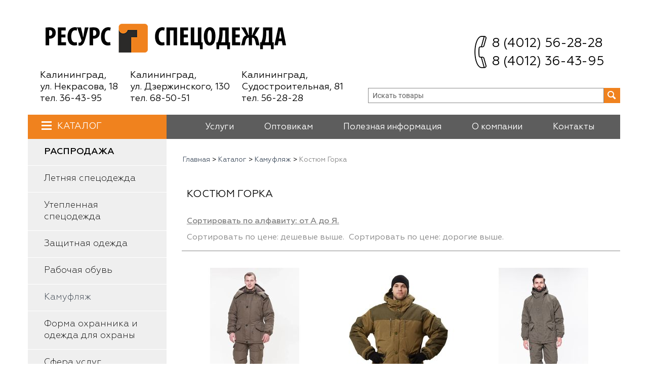

--- FILE ---
content_type: text/html; charset=utf-8
request_url: https://resurs39.ru/katalog-ru/kamuflyazh/kostyum-gorka/
body_size: 13863
content:

<!DOCTYPE html>
<html 
 lang="ru" dir="ltr">
<head>
<title>Костюм Горка 3 4 Барс купить в Калининграде</title>

<base href="https://resurs39.ru/" />
<meta http-equiv="Content-Type" content="text/html; charset=utf-8" data-ca-mode="" />
<meta name="viewport" content="initial-scale=1.0, width=device-width" />
<meta name="description" content="Купить костюм «Горка» в Калининграде на сайте и в магазинах Ресурс-Спецодежда по низкой цене. В продаже костюмы Горка 3, 4, форма «Горка Барс», на флисе и другие модели оптом и в розницу." />

<meta name="keywords" content="" />
<meta name="format-detection" content="telephone=no">

    <link rel="canonical" href="https://resurs39.ru/katalog-ru/kamuflyazh/kostyum-gorka/" />




<link href="//netdna.bootstrapcdn.com/font-awesome/3.2.1/css/font-awesome.css" rel="stylesheet">





    <link href="https://resurs39.ru/images/logos/1/%D0%98%D0%BA%D0%BE%D0%BD%D0%BA%D0%B0.ico" rel="shortcut icon" type="image/x-icon" />


<link type="text/css" rel="stylesheet" href="https://resurs39.ru/var/cache/misc/assets/design/themes/responsive/css/standalone.6a728937231533d9389025c586bb1fa11764618258.css" />


<script type="text/javascript" data-no-defer>
(function(i,s,o,g,r,a,m){
    i['GoogleAnalyticsObject']=r;
    i[r]=i[r]||function(){(i[r].q=i[r].q||[]).push(arguments)},i[r].l=1*new Date();
    a=s.createElement(o), m=s.getElementsByTagName(o)[0];
    a.async=1;
    a.src=g;
    m.parentNode.insertBefore(a,m)
})(window,document,'script','//www.google-analytics.com/analytics.js','ga');
ga('create', 'UA-151994557-1', 'auto');
ga('send', 'pageview', '/katalog-ru/kamuflyazh/kostyum-gorka/');
</script>


</head>

<body>
    
        
        <div class="ty-tygh   bp-tygh-container" id="tygh_container">

        <div id="ajax_overlay" class="ty-ajax-overlay"></div>
<div id="ajax_loading_box" class="ty-ajax-loading-box"></div>

        <div class="cm-notification-container notification-container">
</div>

        <div class="ty-helper-container bp-tygh-main-container--padding" id="tygh_main_container">
            
                 
                <section class="tgh-tp-panel clearfix">
    <div class="container-fluid  def-top_panel">
                                        
            <div class="row-fluid">                        <div class="span9  logo-cont" >
                                    <div class="top-logo ty-float-left">
        <div class="ty-wysiwyg-content"  data-ca-live-editor-object-id="0" data-ca-live-editor-object-type=""><div class="ty-logo-container">
    
            <a href="/" title="">
        <img class="ty-pict  ty-logo-container__image   cm-image" id="det_img" src="/images/companies/1/media/images/01-logo.png?1565690369912"  alt="" title=""></a>
    </div></div>
            </div>
                            </div>
                                                
                                    <div class="span7  callback-cont" >
                                    <div class="callback hidden-phone ty-float-right">
        <div class="ty-wysiwyg-content"  data-ca-live-editor-object-id="0" data-ca-live-editor-object-type=""><div class="cr-cont">
<span></span>
<div class="cr-link">
<a href="tel:8 (4012) 56-28-28">8 (4012) 56-28-28</a>
</div>
<div class="cr-link">
<a href="tel:8 (4012) 56-28-28">8 (4012) 36-43-95</a>
</div>
</div></div>
            </div>
                            </div>
        </div>    
</div>
</section>

<header class="tgh-hdr clearfix">
    <div class="container-fluid  def-header">
                                        
            <div class="row-fluid">                        <div class="span9  adress-cont" >
                                    <div class="hidden-phone ">
        <div class="magazines">
   <div class="adress-info">
   <a class="cm-sl-map-view-location ty-btn__tertiary"
    href="https://resurs39.ru/index.php?dispatch=store_locator.search "> 
     <p class="hd-city">Калининград,</p>
    <p class="hd-adress">ул. Некрасова, 18</p>
    <p class="hd-phn">тел. 36-43-95</p></a>
    
    </div>
   <div class="adress-info">
   <a class="cm-sl-map-view-location ty-btn__tertiary"
    href="https://resurs39.ru/index.php?dispatch=store_locator.search "> 
     <p class="hd-city">Калининград,</p>
    <p class="hd-adress">ул. Дзержинского, 130</p>
    <p class="hd-phn">тел. 68-50-51</p></a>
    
    </div>
   <div class="adress-info">
   <a class="cm-sl-map-view-location ty-btn__tertiary"
    href="https://resurs39.ru/index.php?dispatch=store_locator.search "> 
     <p class="hd-city">Калининград,</p>
    <p class="hd-adress">Судостроительная, 81</p>
    <p class="hd-phn">тел. 56-28-28</p></a>
    
    </div>
</div>
            </div>
                            </div>
                                                
                                    <div class="span7  search-input-cont" >
                                    <div class="top-search ">
        <div class="ty-search-block">
    <form action="https://resurs39.ru/" name="search_form" method="get">
        <input type="hidden" name="subcats" value="Y" />
        <input type="hidden" name="pcode_from_q" value="Y" />
        <input type="hidden" name="pshort" value="Y" />
        <input type="hidden" name="pfull" value="Y" />
        <input type="hidden" name="pname" value="Y" />
        <input type="hidden" name="pkeywords" value="Y" />
        <input type="hidden" name="search_performed" value="Y" />

        


        <input type="text" name="q" value="" id="search_input" title="Искать товары" class="ty-search-block__input cm-hint" /><button title="Найти" class="ty-search-magnifier" type="submit"><i class="ty-icon-search"></i></button>
<input type="hidden" name="dispatch" value="products.search" />
        
    <input type="hidden" name="security_hash" class="cm-no-hide-input" value="c9c886d4d92985baac8abf5bdc0b5f1a" /></form>
</div>


            </div>
                            </div>
        </div>                                        
            <div class="row-fluid">                        <div class="span4  catalog-menu-container" >
                                    <div class="ty-wysiwyg-content"  data-ca-live-editor-object-id="0" data-ca-live-editor-object-type=""><div class="anch-cat-cont">
<a href="index.php?dispatch=categories.view&category_id=38">
<div class="brgr">
<span></span>
<span></span>
<span></span>
</div>Каталог</a></div></div>
                            </div>
                                                
                                    <div class="span12  tp-mn-grd" >
                                    <ul class="ty-menu__items cm-responsive-menu">
        
            <li class="ty-menu__item ty-menu__menu-btn visible-phone">
                <a class="ty-menu__item-link">
                    <i class="ty-icon-short-list"></i>
                    <span>Меню</span>
                </a>
            </li>

                                            
                        <li class="ty-menu__item ty-menu__item-nodrop">
                                        <a  href="https://resurs39.ru/uslugi-ru/" class="ty-menu__item-link" >
                        Услуги
                    </a>
                            </li>
                                            
                        <li class="ty-menu__item ty-menu__item-nodrop">
                                        <a  href="https://resurs39.ru/optovikam-ru/" class="ty-menu__item-link" >
                        Оптовикам
                    </a>
                            </li>
                                            
                        <li class="ty-menu__item ty-menu__item-nodrop">
                                        <a  href="https://resurs39.ru/poleznaya-informaciya-ru/" class="ty-menu__item-link" >
                        Полезная информация
                    </a>
                            </li>
                                            
                        <li class="ty-menu__item ty-menu__item-nodrop">
                                        <a  href="https://resurs39.ru/o-kompanii-ru/" class="ty-menu__item-link" >
                        О компании
                    </a>
                            </li>
                                            
                        <li class="ty-menu__item ty-menu__item-nodrop">
                                        <a  href="https://resurs39.ru/index.php?dispatch=pickup.view" class="ty-menu__item-link" >
                        Контакты
                    </a>
                            </li>
        
        

    </ul>
                            </div>
        </div>    
</div>
</header>

<main class="tgh-content clearfix">
    <div class="container-fluid  content-grid">
                                        
                                        
            <div class="row-fluid">                        <div class="span4  side-grid" >
                                    <div class="row-fluid">                        <div class="span16  main_p-cat-cont" >
                                    <ul id="text_links_357" class="ty-text-links">
                            <li class="ty-text-links__item ty-level-0 bold">
                    <a class="ty-text-links__a" href="https://resurs39.ru/rasprodazha/">Распродажа</a> 
                                    </li>
                            <li class="ty-text-links__item ty-level-0 ty-text-links__active cat">
                    <a class="ty-text-links__a" href="https://resurs39.ru/katalog-ru/">Каталог</a> 
                                            


        <ul  class="ty-text-links">
                            <li class="ty-text-links__item ty-level-1">
                    <a class="ty-text-links__a" href="https://resurs39.ru/katalog-ru/letnyaya-specodezhda/">Летняя спецодежда</a> 
                                            


        <ul  class="ty-text-links">
                            <li class="ty-text-links__item ty-level-2">
                    <a class="ty-text-links__a" href="https://resurs39.ru/katalog-ru/letnyaya-specodezhda/bryuki-kombinezony-i-polukombinezony/">Брюки, комбинезоны и полукомбинезоны</a> 
                                    </li>
                            <li class="ty-text-links__item ty-level-2">
                    <a class="ty-text-links__a" href="https://resurs39.ru/katalog-ru/letnyaya-specodezhda/kostyumy/">Костюмы</a> 
                                    </li>
                            <li class="ty-text-links__item ty-level-2">
                    <a class="ty-text-links__a" href="https://resurs39.ru/katalog-ru/letnyaya-specodezhda/kurtki/">Куртки и жилеты</a> 
                                    </li>
                            <li class="ty-text-links__item ty-level-2">
                    <a class="ty-text-links__a" href="https://resurs39.ru/katalog-ru/letnyaya-specodezhda/halaty/">Халаты</a> 
                                    </li>
                    </ul>

    
                                    </li>
                            <li class="ty-text-links__item ty-level-1">
                    <a class="ty-text-links__a" href="https://resurs39.ru/katalog-ru/uteplennaya-specodezhda/">Утепленная спецодежда</a> 
                                            


        <ul  class="ty-text-links">
                            <li class="ty-text-links__item ty-level-2">
                    <a class="ty-text-links__a" href="https://resurs39.ru/katalog-ru/uteplennaya-specodezhda/bryuki-i-polukombinezony/">Брюки и полукомбинезоны зимние</a> 
                                    </li>
                            <li class="ty-text-links__item ty-level-2">
                    <a class="ty-text-links__a" href="https://resurs39.ru/katalog-ru/uteplennaya-specodezhda/kostyumy/">Костюмы зимние</a> 
                                    </li>
                            <li class="ty-text-links__item ty-level-2">
                    <a class="ty-text-links__a" href="https://resurs39.ru/katalog-ru/uteplennaya-specodezhda/kurtki-i-zhilety/">Куртки и жилеты зимние</a> 
                                    </li>
                    </ul>

    
                                    </li>
                            <li class="ty-text-links__item ty-level-1">
                    <a class="ty-text-links__a" href="https://resurs39.ru/katalog-ru/zaschitnaya-odezhda/">Защитная одежда</a> 
                                            


        <ul  class="ty-text-links">
                            <li class="ty-text-links__item ty-level-2">
                    <a class="ty-text-links__a" href="https://resurs39.ru/katalog-ru/zaschitnaya-odezhda/vlagozaschitnaya/">Влагозащитная одежда</a> 
                                    </li>
                            <li class="ty-text-links__item ty-level-2">
                    <a class="ty-text-links__a" href="https://resurs39.ru/katalog-ru/zaschitnaya-odezhda/svarochnaya/">Сварочная одежда</a> 
                                    </li>
                            <li class="ty-text-links__item ty-level-2">
                    <a class="ty-text-links__a" href="https://resurs39.ru/katalog-ru/zaschitnaya-odezhda/signalnaya/">Сигнальная одежда</a> 
                                    </li>
                            <li class="ty-text-links__item ty-level-2">
                    <a class="ty-text-links__a" href="https://resurs39.ru/katalog-ru/zaschitnaya-odezhda/odnorazovaya/">Одноразовая одежда</a> 
                                    </li>
                    </ul>

    
                                    </li>
                            <li class="ty-text-links__item ty-level-1">
                    <a class="ty-text-links__a" href="https://resurs39.ru/katalog-ru/obuv/">Рабочая обувь</a> 
                                            


        <ul  class="ty-text-links">
                            <li class="ty-text-links__item ty-level-2">
                    <a class="ty-text-links__a" href="https://resurs39.ru/katalog-ru/obuv/letnyaya/">Летняя рабочая обувь</a> 
                                    </li>
                            <li class="ty-text-links__item ty-level-2">
                    <a class="ty-text-links__a" href="https://resurs39.ru/katalog-ru/obuv/zimnyaya/">Зимняя рабочая обувь</a> 
                                    </li>
                            <li class="ty-text-links__item ty-level-2">
                    <a class="ty-text-links__a" href="https://resurs39.ru/katalog-ru/obuv/bercy/">Берцы</a> 
                                    </li>
                            <li class="ty-text-links__item ty-level-2">
                    <a class="ty-text-links__a" href="https://resurs39.ru/katalog-ru/obuv/rezinovaya-i-eva/">Резиновая и ЭВА обувь</a> 
                                    </li>
                            <li class="ty-text-links__item ty-level-2">
                    <a class="ty-text-links__a" href="https://resurs39.ru/katalog-ru/obuv/medicinskaya/">Медицинская обувь</a> 
                                    </li>
                            <li class="ty-text-links__item ty-level-2">
                    <a class="ty-text-links__a" href="https://resurs39.ru/katalog-ru/obuv/aksessuary/">Аксессуары</a> 
                                    </li>
                    </ul>

    
                                    </li>
                            <li class="ty-text-links__item ty-level-1 ty-text-links__active">
                    <a class="ty-text-links__a" href="https://resurs39.ru/katalog-ru/kamuflyazh/">Камуфляж</a> 
                                            


        <ul  class="ty-text-links">
                            <li class="ty-text-links__item ty-level-2">
                    <a class="ty-text-links__a" href="https://resurs39.ru/katalog-ru/kamuflyazh/letnyaya-odezhda/">Летний камуфляж</a> 
                                    </li>
                            <li class="ty-text-links__item ty-level-2">
                    <a class="ty-text-links__a" href="https://resurs39.ru/katalog-ru/kamuflyazh/demisezonnaya-i-zimnyaya-odezhda/">Демисезонный и зимний камуфляж</a> 
                                    </li>
                            <li class="ty-text-links__item ty-level-2 ty-text-links__active">
                    <a class="ty-text-links__a" href="https://resurs39.ru/katalog-ru/kamuflyazh/kostyum-gorka/">Костюм Горка</a> 
                                    </li>
                            <li class="ty-text-links__item ty-level-2">
                    <a class="ty-text-links__a" href="https://resurs39.ru/katalog-ru/kamuflyazh/termobele/">Термобелье</a> 
                                    </li>
                    </ul>

    
                                    </li>
                            <li class="ty-text-links__item ty-level-1">
                    <a class="ty-text-links__a" href="https://resurs39.ru/katalog-ru/forma-ohrannika-i-odezhda-dlya-ohrany/">Форма охранника и одежда для охраны</a> 
                                    </li>
                            <li class="ty-text-links__item ty-level-1">
                    <a class="ty-text-links__a" href="https://resurs39.ru/katalog-ru/sfera-uslug/">Сфера услуг</a> 
                                    </li>
                            <li class="ty-text-links__item ty-level-1">
                    <a class="ty-text-links__a" href="https://resurs39.ru/katalog-ru/siz/">СИЗ</a> 
                                            


        <ul  class="ty-text-links">
                            <li class="ty-text-links__item ty-level-2">
                    <a class="ty-text-links__a" href="https://resurs39.ru/katalog-ru/siz/zaschita-golovy-i-lica/">Защита головы и лица</a> 
                                    </li>
                            <li class="ty-text-links__item ty-level-2">
                    <a class="ty-text-links__a" href="https://resurs39.ru/katalog-ru/siz/zaschita-organov-dyhaniya/">Защита органов дыхания</a> 
                                    </li>
                            <li class="ty-text-links__item ty-level-2">
                    <a class="ty-text-links__a" href="https://resurs39.ru/katalog-ru/siz/zaschita-organov-zreniya/">Защита органов зрения</a> 
                                    </li>
                            <li class="ty-text-links__item ty-level-2">
                    <a class="ty-text-links__a" href="https://resurs39.ru/katalog-ru/siz/zaschita-organov-sluha/">Защита органов слуха</a> 
                                    </li>
                            <li class="ty-text-links__item ty-level-2">
                    <a class="ty-text-links__a" href="https://resurs39.ru/katalog-ru/siz/zaschita-ot-padeniya/">Защита от падения</a> 
                                    </li>
                            <li class="ty-text-links__item ty-level-2">
                    <a class="ty-text-links__a" href="https://resurs39.ru/katalog-ru/siz/zaschita-kozhi/">Защита кожи</a> 
                                    </li>
                            <li class="ty-text-links__item ty-level-2">
                    <a class="ty-text-links__a" href="https://resurs39.ru/katalog-ru/siz/prochee/">Прочее</a> 
                                    </li>
                    </ul>

    
                                    </li>
                            <li class="ty-text-links__item ty-level-1">
                    <a class="ty-text-links__a" href="https://resurs39.ru/katalog-ru/medicinskaya-odezhda/">Медицинская одежда</a> 
                                            


        <ul  class="ty-text-links">
                            <li class="ty-text-links__item ty-level-2">
                    <a class="ty-text-links__a" href="https://resurs39.ru/katalog-ru/medicinskaya-odezhda/bryuki/">Брюки медицинские</a> 
                                    </li>
                            <li class="ty-text-links__item ty-level-2">
                    <a class="ty-text-links__a" href="https://resurs39.ru/katalog-ru/medicinskaya-odezhda/kostyumy/">Костюмы медицинские</a> 
                                    </li>
                            <li class="ty-text-links__item ty-level-2">
                    <a class="ty-text-links__a" href="https://resurs39.ru/katalog-ru/medicinskaya-odezhda/halaty-i-bluzy/">Халаты и блузы медицинские</a> 
                                    </li>
                    </ul>

    
                                    </li>
                            <li class="ty-text-links__item ty-level-1">
                    <a class="ty-text-links__a" href="https://resurs39.ru/katalog-ru/perchatki/">Перчатки</a> 
                                            


        <ul  class="ty-text-links">
                            <li class="ty-text-links__item ty-level-2">
                    <a class="ty-text-links__a" href="https://resurs39.ru/katalog-ru/perchatki/perchatki-trikotazhnye-i-oblivnye/">Перчатки трикотажные и обливные</a> 
                                    </li>
                            <li class="ty-text-links__item ty-level-2">
                    <a class="ty-text-links__a" href="https://resurs39.ru/katalog-ru/perchatki/perchatki-medicinskie-i-odnorazovye/">Перчатки медицинские и одноразовые</a> 
                                    </li>
                            <li class="ty-text-links__item ty-level-2">
                    <a class="ty-text-links__a" href="https://resurs39.ru/katalog-ru/perchatki/perchatki-rezinovye-i-hozyaystvennye/">Перчатки резиновые и хозяйственные</a> 
                                    </li>
                            <li class="ty-text-links__item ty-level-2">
                    <a class="ty-text-links__a" href="https://resurs39.ru/katalog-ru/perchatki/kragi-i-kozhanye-perchatki/">Краги и кожаные перчатки</a> 
                                    </li>
                            <li class="ty-text-links__item ty-level-2">
                    <a class="ty-text-links__a" href="https://resurs39.ru/katalog-ru/perchatki/rukavicy/">Рукавицы</a> 
                                    </li>
                            <li class="ty-text-links__item ty-level-2">
                    <a class="ty-text-links__a" href="https://resurs39.ru/katalog-ru/perchatki/perchatki-uteplenie/">Перчатки утепленные</a> 
                                    </li>
                    </ul>

    
                                    </li>
                            <li class="ty-text-links__item ty-level-1">
                    <a class="ty-text-links__a" href="https://resurs39.ru/katalog-ru/trikotazh/">Трикотаж</a> 
                                    </li>
                            <li class="ty-text-links__item ty-level-1">
                    <a class="ty-text-links__a" href="https://resurs39.ru/katalog-ru/golovnye-ubory/">Головные уборы</a> 
                                    </li>
                    </ul>

    
                                    </li>
                    </ul>
                            </div>
        </div>                                        
                                        
            <div class="row-fluid">                        <div class="span16  filters-news-cont" >
                                    <div class="ty-sidebox-important filters">
        <h3 class="ty-sidebox-important__title">
            
                            <span class="ty-sidebox__title-wrapper">Подбор по параметрам</span>
                        

        </h3>
        <div class="ty-sidebox-important__body">
<!-- Inline script moved to the bottom of the page -->

        

<div class="cm-product-filters" data-ca-target-id="product_filters_*,products_search_*,category_products_*,product_features_*,breadcrumbs_*,currencies_*,languages_*,selected_filters_*" data-ca-base-url="https://resurs39.ru/katalog-ru/kamuflyazh/kostyum-gorka/" id="product_filters_32">
<div class="ty-product-filters__wrapper filters-cont">

    
                    
                    
        
    <div class="ty-product-filters__block">
        <div id="sw_content_32_1" class="ty-product-filters__switch">
            <span class="ty-product-filters__title">Цена</span>
        </div>

        
                                                <!-- Inline script moved to the bottom of the page -->


<div id="content_32_1" class="range_slider-bidi cm-product-filters-checkbox-container ty-price-slider  ">
    <p class="ty-price-slider__inputs">
        <bdi class="ty-price-slider__bidi-container bidi-container-left">
            <span class="ty-price-slider__filter-prefix"></span>
            <input type="text" class="ty-price-slider__input-text" id="slider_32_1_left" name="left_32_1" value="5997" />
        </bdi>
        <bdi class="ty-price-slider__bidi-container bidi-container-right">
            <span class="ty-price-slider__filter-prefix"></span>
            <input type="text" class="ty-price-slider__input-text" id="slider_32_1_right" name="right_32_1" value="7849" />
        </bdi>
    </p>
    <div class="range_slider">
        <div id="slider_32_1" class="ty-range-slider cm-range-slider">
        <div class="left">
          <span class="ty-range-slider__num left-slider">
                                                <span>&lrm;<bdi><span>5997</span></bdi></span> &nbsp;–&nbsp;
                                            </span>
        </div>
        <div class="right">
        <span class="ty-range-slider__num right-slider">
                                                <span>&lrm;<bdi><span>7849</span></bdi></span>
                                            </span>
        </div>
            <ul class="ty-range-slider__wrapper">
                <li class="ty-range-slider__item" style="left: 0%;">
                  
                </li>
                <li class="ty-range-slider__item" style="left: 100%;">
                    
                </li>
            </ul>
        </div>
        <input id="elm_checkbox_slider_32_1" data-ca-filter-id="1" class="cm-product-filters-checkbox hidden" type="checkbox" name="product_filters[1]" value=""  />

        
        <input type="hidden" id="slider_32_1_json" value='{
            "disabled": false,
            "min": 5997,
            "max": 7849,
            "left": 5997,
            "right": 7849,
            "step": 1,
            "extra": "RUB"
        }' />
        
    </div>
</div>

                                    

    </div>
    

    
                    
                    
        
    <div class="ty-product-filters__block">
        <div id="sw_content_32_2" class="ty-product-filters__switch">
            <span class="ty-product-filters__title">Сезон</span>
        </div>

        
                            <ul class="ty-product-filters " id="content_32_2">

    
    
    
                
                        <li class="ty-product-filters__item-more">
                <ul id="ranges_32_2" style="max-height: 20em;" class="ty-product-filters__variants cm-filter-table" data-ca-input-id="elm_search_32_2" data-ca-clear-id="elm_search_clear_32_2" data-ca-empty-id="elm_search_empty_32_2">

                                            <li class="cm-product-filters-checkbox-container ty-product-filters__group">
                            <label ><input class="cm-product-filters-checkbox" type="checkbox" name="product_filters[2]" data-ca-filter-id="2" value="429" id="elm_checkbox_32_2_429" >демисезонная / зимняя (утепленная)</label>
                        </li>
                                    </ul>
            </li>
                <p id="elm_search_empty_32_2" class="ty-product-filters__no-items-found hidden">По этим критериям поиска ничего не найдено</p>
    </ul>

                    

    </div>
    

    
                    
                    
        
    <div class="ty-product-filters__block">
        <div id="sw_content_32_3" class="ty-product-filters__switch">
            <span class="ty-product-filters__title">Вид изделия</span>
        </div>

        
                            <ul class="ty-product-filters " id="content_32_3">

    
    
    
                
                        <li class="ty-product-filters__item-more">
                <ul id="ranges_32_3" style="max-height: 20em;" class="ty-product-filters__variants cm-filter-table" data-ca-input-id="elm_search_32_3" data-ca-clear-id="elm_search_clear_32_3" data-ca-empty-id="elm_search_empty_32_3">

                                            <li class="cm-product-filters-checkbox-container ty-product-filters__group">
                            <label ><input class="cm-product-filters-checkbox" type="checkbox" name="product_filters[3]" data-ca-filter-id="3" value="354" id="elm_checkbox_32_3_354" >костюм (куртка и брюки)</label>
                        </li>
                                    </ul>
            </li>
                <p id="elm_search_empty_32_3" class="ty-product-filters__no-items-found hidden">По этим критериям поиска ничего не найдено</p>
    </ul>

                    

    </div>
    


<div class="ty-product-filters__tools clearfix">

    <a href="https://resurs39.ru/katalog-ru/kamuflyazh/kostyum-gorka/" rel="nofollow" class="ty-product-filters__reset-button cm-ajax cm-ajax-full-render cm-history" data-ca-event="ce.filtersinit" data-ca-scroll=".ty-mainbox-title" data-ca-target-id="product_filters_*,products_search_*,category_products_*,product_features_*,breadcrumbs_*,currencies_*,languages_*,selected_filters_*"><i class="ty-product-filters__reset-icon ty-icon-cw"></i> Сбросить</a>

</div>

</div>
<!--product_filters_32--></div>
</div>
    </div>
                            </div>
        </div>
                            </div>
                                                
                                    <div class="span12  main-content-grid main_p-content-cont" >
                                    <div id="breadcrumbs_11">

    <div class="brdcrumbs clearfix">
        <a href="https://resurs39.ru/" class="ty-breadcrumbs__a">Главная</a><span class="ty-breadcrumbs__arr">></span><a href="https://resurs39.ru/katalog-ru/" class="ty-breadcrumbs__a">Каталог</a><span class="ty-breadcrumbs__arr">></span><a href="https://resurs39.ru/katalog-ru/kamuflyazh/" class="ty-breadcrumbs__a">Камуфляж</a><span class="ty-breadcrumbs__arr">></span><span class="ty-breadcrumbs__current"><bdi>Костюм Горка</bdi></span>    </div>
<!--breadcrumbs_11--></div><div class="ty-mainbox-container clearfix">
                    
                <h1 class="ty-mainbox-title">
                    
                                            <span >Костюм Горка</span>
                                        

                </h1>
            
    
                <div class="ty-mainbox-body">
<div id="category_products_12">





    
    

    <!-- Inline script moved to the bottom of the page -->
    

            
    <div class="ty-pagination-container cm-pagination-container" id="pagination_contents">

    
    
    
    
            <div class="ty-sort-container">
    

    

    <div class="ty-sort-drpdwn">
    <p id="sw_elm_sort_fields" class="sort-selected ty-sort-drpdwn__wrapper">
                     Сортировать по
         алфавиту: от А до Я.
    </p>
    <p id="elm_sort_fields" class="ty-sort-drpdwn__content-p">
                                                                                                                                                                                                                                                                                                                                                                                                                                                                                                                                                                                                                                                                                                                                                                                                                                                                                                                                                                                                                                                                                                                                                                                                                                                                                                                                                    <span class="sort-by-price-asc  ty-sort-drpdwn__content-item">
                                            <a class="cm-ajax cm-history ty-sort-drpdwn__content-item-a" data-ca-target-id="pagination_contents" href="https://resurs39.ru/katalog-ru/kamuflyazh/kostyum-gorka/?sort_by=price&amp;sort_order=asc" rel="nofollow">Сортировать по цене: дешевые выше.</a>
                       
                    </span>
                                                                                                                                                <span class="sort-by-price-desc  ty-sort-drpdwn__content-item">
                                            <a class="cm-ajax cm-history ty-sort-drpdwn__content-item-a" data-ca-target-id="pagination_contents" href="https://resurs39.ru/katalog-ru/kamuflyazh/kostyum-gorka/?sort_by=price&amp;sort_order=desc" rel="nofollow">Сортировать по цене: дорогие выше.</a>
                       
                    </span>
                                                                                                                                                                                                                                                                                                                                                                                                                                                                                                                                                                                                                                                                                                                                                                                                                                                                                                                                                                                                            </p>
</div>


</div>
    
            
    
    
    
    
    <!-- Inline script moved to the bottom of the page -->

        <div style="margin-bottom: 30px;" class="grid-list gkk-grid grid-categories_p " id="prdcts_ld_more">
        <div class="ty-column3">    
    
    
































<div class="ty-grd-lst__item ty-quick-view-button__wrapper"><form action="https://resurs39.ru/" method="post" name="product_form_18792" enctype="multipart/form-data" class="cm-disable-empty-files  cm-ajax cm-ajax-full-render cm-ajax-status-middle ">
<input type="hidden" name="result_ids" value="cart_status*,wish_list*,checkout*,account_info*" />
<input type="hidden" name="redirect_url" value="index.php?dispatch=categories.view&amp;category_id=96" />
<input type="hidden" name="product_data[18792][product_id]" value="18792" />
<div class="ty-grid-list__image">


        <a href="https://resurs39.ru/katalog-ru/kamuflyazh/kostyum-gorka/kostyum-gorka-1-zima-tk.-islandiya-na-molnii/">
        <img class="ty-pict     cm-image" id="det_img_18792"  src="https://resurs39.ru/images/thumbnails/264/265/detailed/263/7617c03e65c111ed94ca00155d0a1486_7617c03f65c111ed94ca00155d0a1486.jpg"  alt="" title=""/>


    </a>

                    
            </div><div class="ty-grid-lst__itm-name"><bdi>
            <a href="https://resurs39.ru/katalog-ru/kamuflyazh/kostyum-gorka/kostyum-gorka-1-zima-tk.-islandiya-na-molnii/" class="product-title" title="Костюм зимний  &quot;Горка 1&quot; РАСПРОДАЖА" >Костюм зимний  "Горка 1" РАСПРОДАЖА</a>    

</bdi></div><div class="ty-grid-lst__price ">            <span class="cm-reload-18792" id="old_price_update_18792">
            
                        

        <!--old_price_update_18792--></span>
        <span class="cm-reload-18792 ty-price-update" id="price_update_18792">
        <input type="hidden" name="appearance[show_price_values]" value="1" />
        <input type="hidden" name="appearance[show_price]" value="1" />
                                
                                    <span class="ty-price" id="line_discounted_price_18792"><bdi><span id="sec_discounted_price_18792" class="ty-price-num">5&nbsp;999.00</span>&nbsp;<span class="ty-price-num"><span class="ty-rub">Р</span></span></bdi></span>
                            

                        <!--price_update_18792--></span>
        </div>
<input type="hidden" name="security_hash" class="cm-no-hide-input" value="c9c886d4d92985baac8abf5bdc0b5f1a" /></form>
</div></div><div class="ty-column3">    
    
    
































<div class="ty-grd-lst__item ty-quick-view-button__wrapper"><form action="https://resurs39.ru/" method="post" name="product_form_16044" enctype="multipart/form-data" class="cm-disable-empty-files  cm-ajax cm-ajax-full-render cm-ajax-status-middle ">
<input type="hidden" name="result_ids" value="cart_status*,wish_list*,checkout*,account_info*" />
<input type="hidden" name="redirect_url" value="index.php?dispatch=categories.view&amp;category_id=96" />
<input type="hidden" name="product_data[16044][product_id]" value="16044" />
<div class="ty-grid-list__image">


<div class="ty-center-block">
    <div class="ty-thumbs-wrapper owl-carousel cm-image-gallery" data-ca-items-count="1" data-ca-items-responsive="true" id="icons_16044">
                    <div class="cm-gallery-item cm-item-gallery">
                    <a href="https://resurs39.ru/katalog-ru/kamuflyazh/kostyum-gorka/kostyum-gorka-sirius-zimniy-tk.palatka-haki-ru/">
        <img class="ty-pict     cm-image" id="det_img_16044"  src="https://resurs39.ru/images/thumbnails/264/265/detailed/265/ff87171a55b511eb94b900155d0a085e_ea6488584cc911ee94de00155d0aac2c.jpg"  alt="" title=""/>


    </a>

            </div>
                                            <div class="cm-gallery-item cm-item-gallery">
                    <a href="https://resurs39.ru/katalog-ru/kamuflyazh/kostyum-gorka/kostyum-gorka-sirius-zimniy-tk.palatka-haki-ru/">
                        <img class="ty-pict   lazyOwl  cm-image"   data-src="https://resurs39.ru/images/thumbnails/264/265/detailed/265/ff87171a55b511eb94b900155d0a085e_ff87171b55b511eb94b900155d0a085e.jpeg"  alt="" title=""/>


                    </a>
                </div>
                                                <div class="cm-gallery-item cm-item-gallery">
                    <a href="https://resurs39.ru/katalog-ru/kamuflyazh/kostyum-gorka/kostyum-gorka-sirius-zimniy-tk.palatka-haki-ru/">
                        <img class="ty-pict   lazyOwl  cm-image"   data-src="https://resurs39.ru/images/thumbnails/264/265/detailed/265/ff87171a55b511eb94b900155d0a085e_fab7eb7655b611eb94b900155d0a085e.jpg"  alt="" title=""/>


                    </a>
                </div>
                        </div>
</div>
                    
            </div><div class="ty-grid-lst__itm-name"><bdi>
            <a href="https://resurs39.ru/katalog-ru/kamuflyazh/kostyum-gorka/kostyum-gorka-sirius-zimniy-tk.palatka-haki-ru/" class="product-title" title="Костюм зимний &quot;Горка 3&quot;" >Костюм зимний "Горка 3"</a>    

</bdi></div><div class="ty-grid-lst__price ">            <span class="cm-reload-16044" id="old_price_update_16044">
            
                        

        <!--old_price_update_16044--></span>
        <span class="cm-reload-16044 ty-price-update" id="price_update_16044">
        <input type="hidden" name="appearance[show_price_values]" value="1" />
        <input type="hidden" name="appearance[show_price]" value="1" />
                                
                                    <span class="ty-price" id="line_discounted_price_16044"><bdi><span id="sec_discounted_price_16044" class="ty-price-num">7&nbsp;303.00</span>&nbsp;<span class="ty-price-num"><span class="ty-rub">Р</span></span></bdi></span>
                            

                        <!--price_update_16044--></span>
        </div>
<input type="hidden" name="security_hash" class="cm-no-hide-input" value="c9c886d4d92985baac8abf5bdc0b5f1a" /></form>
</div></div><div class="ty-column3">    
    
    
































<div class="ty-grd-lst__item ty-quick-view-button__wrapper"><form action="https://resurs39.ru/" method="post" name="product_form_19812" enctype="multipart/form-data" class="cm-disable-empty-files  cm-ajax cm-ajax-full-render cm-ajax-status-middle ">
<input type="hidden" name="result_ids" value="cart_status*,wish_list*,checkout*,account_info*" />
<input type="hidden" name="redirect_url" value="index.php?dispatch=categories.view&amp;category_id=96" />
<input type="hidden" name="product_data[19812][product_id]" value="19812" />
<div class="ty-grid-list__image">


        <a href="https://resurs39.ru/katalog-ru/kamuflyazh/kostyum-gorka/kostyum-gorka-demi-haki-demisez.na-molnii/">
        <img class="ty-pict     cm-image" id="det_img_19812"  src="https://resurs39.ru/images/thumbnails/264/265/detailed/265/741d34554e1f11ee94de00155d0aac2c_741d34684e1f11ee94de00155d0aac2c.jpg"  alt="" title=""/>


    </a>

                    
            </div><div class="ty-grid-lst__itm-name"><bdi>
            <a href="https://resurs39.ru/katalog-ru/kamuflyazh/kostyum-gorka/kostyum-gorka-demi-haki-demisez.na-molnii/" class="product-title" title="Костюм зимний &quot;Горка Деми Хаки&quot;" >Костюм зимний "Горка Деми Хаки"</a>    

</bdi></div><div class="ty-grid-lst__price ">            <span class="cm-reload-19812" id="old_price_update_19812">
            
                        

        <!--old_price_update_19812--></span>
        <span class="cm-reload-19812 ty-price-update" id="price_update_19812">
        <input type="hidden" name="appearance[show_price_values]" value="1" />
        <input type="hidden" name="appearance[show_price]" value="1" />
                                
                                    <span class="ty-price" id="line_discounted_price_19812"><bdi><span id="sec_discounted_price_19812" class="ty-price-num">5&nbsp;997.00</span>&nbsp;<span class="ty-price-num"><span class="ty-rub">Р</span></span></bdi></span>
                            

                        <!--price_update_19812--></span>
        </div>
<input type="hidden" name="security_hash" class="cm-no-hide-input" value="c9c886d4d92985baac8abf5bdc0b5f1a" /></form>
</div></div><div class="ty-column3">    
    
    
































<div class="ty-grd-lst__item ty-quick-view-button__wrapper"><form action="https://resurs39.ru/" method="post" name="product_form_20833" enctype="multipart/form-data" class="cm-disable-empty-files  cm-ajax cm-ajax-full-render cm-ajax-status-middle ">
<input type="hidden" name="result_ids" value="cart_status*,wish_list*,checkout*,account_info*" />
<input type="hidden" name="redirect_url" value="index.php?dispatch=categories.view&amp;category_id=96" />
<input type="hidden" name="product_data[20833][product_id]" value="20833" />
<div class="ty-grid-list__image">


        <a href="https://resurs39.ru/katalog-ru/kamuflyazh/kostyum-gorka/kostyum-sirius-gorka-zimniy-kur.-br.-haki/">
        <img class="ty-pict     cm-image" id="det_img_20833"  src="https://resurs39.ru/images/thumbnails/264/265/detailed/265/bf5e2ad5923a11f0a833000c293c4963_bf5e2ae8923a11f0a833000c293c4963_v305-j5.jpg"  alt="" title=""/>


    </a>

                    
            </div><div class="ty-grid-lst__itm-name"><bdi>
            <a href="https://resurs39.ru/katalog-ru/kamuflyazh/kostyum-gorka/kostyum-sirius-gorka-zimniy-kur.-br.-haki/" class="product-title" title="Костюм зимний &quot;Сириус-Горка&quot;" >Костюм зимний "Сириус-Горка"</a>    

</bdi></div><div class="ty-grid-lst__price ">            <span class="cm-reload-20833" id="old_price_update_20833">
            
                        

        <!--old_price_update_20833--></span>
        <span class="cm-reload-20833 ty-price-update" id="price_update_20833">
        <input type="hidden" name="appearance[show_price_values]" value="1" />
        <input type="hidden" name="appearance[show_price]" value="1" />
                                
                                    <span class="ty-price" id="line_discounted_price_20833"><bdi><span id="sec_discounted_price_20833" class="ty-price-num">7&nbsp;849.00</span>&nbsp;<span class="ty-price-num"><span class="ty-rub">Р</span></span></bdi></span>
                            

                        <!--price_update_20833--></span>
        </div>
<input type="hidden" name="security_hash" class="cm-no-hide-input" value="c9c886d4d92985baac8abf5bdc0b5f1a" /></form>
</div></div><div class="ty-column3"></div><div class="ty-column3"></div>        <!--prdcts_ld_more--></div>
            

    <!--pagination_contents--></div>
    
    




<!--category_products_12--></div>



</div>
    </div><div class="ty-wysiwyg-content"  data-ca-live-editor-object-id="0" data-ca-live-editor-object-type="">
    <div class="ty-wysiwyg-content cat_descr ty-mb-s" ><h2>Купить
костюм «Горка» в Калининграде по выгодной
цене
</h2>
<p style="margin-bottom: 0cm; line-height: 115%">«Ресурс-Спецодежда»
поставляет качественную форму «Горка»
в различной модификации для любителей
активного отдыха, рыбаков, путешественников
и туристов. Костюмы «Горка 3», «Горка 4»
и другие модели были специально
разработаны для экипировки солдат,
несущих службу в горных районах с сильным
ветром и обладают отличными эксплуатационными
качествами.
</p>
<h3 style="line-height: 115%">Характеристика
костюмов «Горка»
</h3>
<p style="margin-bottom: 0cm; line-height: 115%">Классическое
исполнение этой формы одежды включает
комплект из брюк с подтяжками и куртки,
в которых используются стяжки по краям
для лучшего прилегания и защиты от
ветра. Куртка оснащается капюшоном и
карманами, на рукавах и брюках предусмотрены
упрочняющие накладки.
</p>
<p style="margin-bottom: 0cm; line-height: 115%">Основные
материалы, из которых шьется форма
«Горка» – это плотная брезентовая хб
ткань (палаточная) с водоотталкивающей
пропиткой. Такая спецодежда является
хорошей защитой от дождя с ветром,
палящего солнца, перепадов ночных и
дневных температур, укусов насекомых.
</p>
<p style="margin-bottom: 0cm; line-height: 115%">В
настоящее время костюмы изготавливаются
также из других современных материалов.
При этом часто изделия выпускаются
комбинированными – из основной ткани
и усиления (накладок).
</p>
<p style="margin-bottom: 0cm; line-height: 115%">Главные
достоинства этого вида униформы
заключаются в оптимальном сочетании
нескольких свойств:
</p>
<ol>
	<li><i>Надежность</i>:
	высокая износостойкость и выносливость,
	долговечная защита от неблагоприятных
	и опасных факторов.
	</li>
	<li><i>Комфортность:</i>
	дышащие составы создают хороший
	микроклимат при любой погоде, удобный
	крой обеспечивает полную свободу
	действий.
	</li>
	<li><i>Функциональность</i>:
	содержит все элементы, упрощающие
	выполнение разных задач.
	</li>
	<li><i>Камуфляжная
	расцветка
	</i>: позволит
	остаться незамеченным на фоне ландшафта.
	</li>
</ol>
<h3 style="line-height: 115%">Разнообразие
моделей и правильный выбор
</h3>
<p style="margin-bottom: 0cm; line-height: 115%">На
сайте компании и в магазинах в Калининграде
костюм «Горка» представлен различными
моделями для зимы, лета и демисезонного
периода. Несмотря на некоторое сходство
дизайна, продукция этого вида имеет
множество вариаций исполнения. Основным
критерием подбора товара является его
назначение.
</p>
<p style="margin-bottom: 0cm; line-height: 115%">Ассортимент
товара состоит из популярных изделий,
среди которых:
</p>
<ul>
	<li>Летний костюм
	«Горка 3»: палаточное полотно с хорошей
	терморегуляцией и защитной пропиткой
	от влаги, небольшой вес, защищает от
	порывистого ветра. Летняя серия также
	включает аналогичную мод. «Горка 4» с
	курткой-анораком (без застежки).
	</li>
	<li>Демисезонная
	форма «Горка» на флисе: утепленный
	вариант из палаточной, смесовой или
	полиэфирной ткани и подкладкой из
	флиса. Повышенная степень теплоизоляции,
	водонепроницаемости и ветрозащиты. К
	этой же линейке принадлежит и костюм
	«Горка Барс», сшитый из более плотной
	ткани с упрочнением смесовым материалом
	рип-стоп.
	</li>
	<li>Зимние костюмы
	«Горка» выдерживают температуру до –
	25˚С, производятся
	из палаточного и мембранного материала,
	а также смесовых тканей. В качестве
	утеплителя используется несколько
	слоев синтепона.
	</li>
</ul>
<p>У нас
вы можете купить костюм «Горка» самых
разных видов для любого времени года и
условий эксплуатации. Опытные менеджеры
помогут сделать выбор нужного товара
и оформить заказ.
</p></div>

</div>
                            </div>
        </div>    
</div>
</main>


<footer class="tgh-ftr clearfix" id="tygh_footer">
    <div class="container-fluid  def-footer">
                                        
            <div class="row-fluid">                        <div class="span16  footer-body" >
                                    <div class="row-fluid">                        <div class="span4  first-ftr-cont" >
                                    <div class="ty-logo-container">
    
            <a href="https://resurs39.ru/" title="">
        <img class="ty-pict  ty-logo-container__image   cm-image" id="det_img_1557726211"  src="https://resurs39.ru/images/logos/1/Logo.png"  width="475" height="57" alt="" title=""/>


    
            </a>
    </div><div class="ftr-copyright">

            
 <p>2010 - 2026 Ресурс-Спецодежда.</p>
        <p>Рабочая одежда и обувь,
камуфляж и средства защиты</p>
</div>
                            </div>
                                                
                                    <div class="span4  " >
                                    <ul id="text_links_311" class="ty-text-links">
                            <li class="ty-text-links__item ty-level-0 ftr-cat h5">
                    <a class="ty-text-links__a" href="https://resurs39.ru/katalog-ru/">Каталог</a> 
                                    </li>
                            <li class="ty-text-links__item ty-level-0">
                    <a class="ty-text-links__a" href="https://resurs39.ru/uslugi-ru/">Услуги</a> 
                                    </li>
                            <li class="ty-text-links__item ty-level-0">
                    <a class="ty-text-links__a" href="https://resurs39.ru/optovikam-ru/">Дилерам и оптовикам</a> 
                                    </li>
                            <li class="ty-text-links__item ty-level-0">
                    <a class="ty-text-links__a" href="https://resurs39.ru/poleznaya-informaciya-ru/">Полезная информация</a> 
                                    </li>
                            <li class="ty-text-links__item ty-level-0">
                    <a class="ty-text-links__a" href="https://resurs39.ru/novosti-ru/">Новости</a> 
                                    </li>
                            <li class="ty-text-links__item ty-level-0">
                    <a class="ty-text-links__a" href="https://resurs39.ru/o-kompanii-ru/">О компании</a> 
                                    </li>
                            <li class="ty-text-links__item ty-level-0">
                    <a class="ty-text-links__a" href="https://resurs39.ru/index.php?dispatch=pickup.view">Контакты</a> 
                                    </li>
                    </ul>
                            </div>
                                                
                                    <div class="span4  " >
                                    <div class="ty-footer">
        <h5 class="h5 ty-footer-gnrl__header " id="sw_footer-gnrl_80">
            
                            Контакты
                        

        </h5>
        <div class="ty-footer-gnrl__body" id="footer-gnrl_80"><div class="ty-wysiwyg-content"  data-ca-live-editor-object-id="0" data-ca-live-editor-object-type=""><div class="contacts-info">
<div class="nums-cont">
<div class="cr_def-cont">
<span></span>
    <p>8 (4012) 56-28-28</p>
    <p>8 (4012) 36-43-95</p>
</div>
</div>
<div class="mail_def-cont">
<span></span>
    <p><a href="mailto:sales@resurs39.ru">sales@resurs39.ru</a></p>
</div>
        <div class="cr-link">
                        

    
    

<a id="opener_call_request_block306" class="cm-dialog-opener cm-dialog-auto-size " href="https://resurs39.ru/index.php?dispatch=call_requests.request&amp;obj_prefix=block&amp;obj_id=306" data-ca-target-id="content_call_request_block306"  data-ca-dialog-title="Контакты" data-ca-dialog-class=gkk_oneclick_buy rel="nofollow"><span>Заказать звонок</span></a>

<div class="hidden" id="content_call_request_block306" title="Заказать обратный звонок">
    
</div>

    </div>
</div></div></div>
    </div>
                            </div>
                                                
                                    <div class="span4  " >
                                    <div class="ty-wysiwyg-content"  data-ca-live-editor-object-id="0" data-ca-live-editor-object-type="">Обращаем ваше внимание на то, 
что информация интернет сайта 
www.resurs39.ru носит исключительно 
информационный характер и не является 
публичной офертой, определяемой 
положениями ст. 437 ГК РФ.
 <div class="cr-link cr-link-gr">
 <a href="index.php?dispatch=pages.view&page_id=37">
<span>Поставщикам</span>
</a>
    </div></div>
                            </div>
        </div>
                            </div>
        </div>    
</div>
</footer>

    
    

            

        <!--tygh_main_container--></div>

        
<noscript><div><img src="//mc.yandex.ru/watch/55764670" style="position:absolute; left:-9999px;" alt="" /></div></noscript>

        <!--tygh_container--></div>

            <script src="https://code.jquery.com/jquery-3.3.1.min.js"
            integrity="sha256-FgpCb/KJQlLNfOu91ta32o/NMZxltwRo8QtmkMRdAu8="
            crossorigin="anonymous"
            data-no-defer
    ></script>
    <script src="https://code.jquery.com/jquery-migrate-3.0.1.min.js"
            integrity="sha256-F0O1TmEa4I8N24nY0bya59eP6svWcshqX1uzwaWC4F4="
            crossorigin="anonymous"
            data-no-defer
    ></script>
    <script data-no-defer>
        if (!window.jQuery) {
            document.write('<script type="text/javascript" src="https://resurs39.ru/js/lib/jquery/jquery-3.3.1.min.js?ver=1764618266" ><\/script>');
            document.write('<script type="text/javascript" src="https://resurs39.ru/js/lib/jquery/jquery-migrate-3.0.1.min.js?ver=1764618266" ><\/script>');
        }
    </script>

<script type="text/javascript" src="https://resurs39.ru/var/cache/misc/assets/js/tygh/scripts-6922eebe9f76991a626a600dc6e8c03f1764618258.js"></script>
<script type="text/javascript">
(function(_, $) {

    _.tr({
        cannot_buy: 'Невозможно купить этот товар с выбранными вариантами опций',
        no_products_selected: 'Товары не выбраны',
        error_no_items_selected: 'Нет выбранных элементов! Для выполнения этого действия должен быть выбран хотя бы один элемент.',
        delete_confirmation: 'Вы уверены, что хотите удалить выбранные записи?',
        text_out_of_stock: 'Нет в наличии',
        items: 'шт.',
        text_required_group_product: 'Пожалуйста, выберите товар для указанной группы [group_name]',
        save: 'Сохранить',
        close: 'Закрыть',
        notice: 'Оповещение',
        warning: 'Предупреждение',
        error: 'Ошибка',
        empty: 'Пусто',
        text_are_you_sure_to_proceed: 'Вы уверены, что хотите продолжить?',
        text_invalid_url: 'Вы ввели неправильную ссылку',
        error_validator_email: 'Email в поле <b>[field]<\/b> неверен.',
        error_validator_phone: 'Неверный номер телефона в поле <b>[field]<\/b>. Правильный формат: (555) 555-55-55.',
        error_validator_phone_mask: 'Недопустимый номер телефона в поле <b>[field]<\/b>.',
        error_validator_integer: 'Значение поля <b>[field]<\/b> неправильное. Значение должно быть целым числом.',
        error_validator_multiple: 'Поле <b>[field]<\/b> не имеет выбранных параметров.',
        error_validator_password: 'Пароли в полях <b>[field2]<\/b> и <b>[field]<\/b> не совпадают.',
        error_validator_required: 'Поле <b>[field]<\/b> обязательное.',
        error_validator_zipcode: 'Неверный почтовый индекс в поле <b>[field]<\/b>. Правильный формат: [extra].',
        error_validator_message: 'Значение поля <b>[field]<\/b> - неправильно.',
        text_page_loading: 'Загрузка... ваш запрос выполняется, пожалуйста, подождите.',
        error_ajax: 'Ой, произошла ошибка ([error]). Пожалуйста, попробуйте еще раз.',
        text_changes_not_saved: 'Сделанные изменения не были сохранены.',
        text_data_changed: 'Сделанные изменения не были сохранены.Нажмите OK, чтобы продолжить, или Cancel, чтобы остаться на странице.',
        placing_order: 'Идет размещение заказа',
        file_browser: 'Найти файл',
        browse: 'Найти...',
        more: 'Еще',
        text_no_products_found: 'Товары не найдены',
        cookie_is_disabled: 'Для совершения покупок пожалуйста, <a href=\"http://www.wikihow.com/Enable-Cookies-in-Your-Internet-Web-Browser\" target=\"_blank\">разрешите принимать cookie<\/a> в своем браузере',
        insert_image: 'Добавить изображение',
        image_url: 'URL изображения',
        loading: 'Загрузка...'
    });

    $.extend(_, {
        index_script: 'index.php',
        changes_warning: /*'Y'*/'N',
        currencies: {
            'primary': {
                'decimals_separator': '.',
                'thousands_separator': '&nbsp;',
                'decimals': '2'
            },
            'secondary': {
                'decimals_separator': '.',
                'thousands_separator': '&nbsp;',
                'decimals': '2',
                'coefficient': '1.00000'
            }
        },
        default_editor: 'redactor',
        default_previewer: 'magnific',
        current_path: '',
        current_location: 'https://resurs39.ru',
        images_dir: 'https://resurs39.ru/design/themes/responsive/media/images',
        notice_displaying_time: 5,
        cart_language: 'ru',
        language_direction: 'ltr',
        default_language: 'ru',
        cart_prices_w_taxes: false,
        theme_name: 'responsive',
        regexp: [],
        current_url: 'https://resurs39.ru/katalog-ru/kamuflyazh/kostyum-gorka/',
        current_host: 'resurs39.ru',
        init_context: '',
        phone_validation_mode: 'international_format'
    });

    
    
        $(document).ready(function(){
            $.runCart('C');
        });

    
            // CSRF form protection key
        _.security_hash = 'c9c886d4d92985baac8abf5bdc0b5f1a';
    }(Tygh, Tygh.$));
</script>
<script type="text/javascript">
    (function (_, $) {
        _.geo_maps = {
            provider: 'yandex',
            api_key: '',
            yandex_commercial: false,
            language: "ru",
        };

        _.tr({
            geo_maps_google_search_bar_placeholder: 'Найти',
            geo_maps_cannot_select_location: 'По техническим причинам не удалось выбрать это местоположение. Если у вас возникнут сложности при размещении заказа, пожалуйста свяжитесь с нами.',
        });
    })(Tygh, Tygh.$);
</script>
<script type="text/javascript">

    window.dataLayerYM = window.dataLayerYM || [];

    (function(_, $) {
        $.extend(_, {
            yandex_metrika: {
                goals_scheme: {"engaged_visitor":{"name":"\u0412\u043e\u0432\u043b\u0435\u0447\u0435\u043d\u043d\u044b\u0439 \u043f\u043e\u043b\u044c\u0437\u043e\u0432\u0430\u0442\u0435\u043b\u044c (\u043f\u043e\u0441\u0435\u0442\u0438\u0442\u0435\u043b\u044c \u043f\u0440\u043e\u0441\u043c\u043e\u0442\u0440\u0435\u043b \u0431\u043e\u043b\u0435\u0435 \u043f\u044f\u0442\u0438 \u0441\u0442\u0440\u0430\u043d\u0438\u0446 \u0437\u0430 \u0432\u0438\u0437\u0438\u0442)","type":"number","class":1,"depth":5,"conditions":[],"flag":""},"basket":{"name":"\u0414\u043e\u0431\u0430\u0432\u043b\u0435\u043d\u0438\u0435 \u0432 \u043a\u043e\u0440\u0437\u0438\u043d\u0443 (\u043d\u0430\u0436\u0430\u0442\u0438\u0435 \u043d\u0430 \u043a\u043d\u043e\u043f\u043a\u0443 \u00ab\u0412 \u043a\u043e\u0440\u0437\u0438\u043d\u0443\u00bb)","type":"action","class":1,"flag":"basket","depth":0,"conditions":[{"url":"basket","type":"exact"}]},"order":{"name":"\u0417\u0430\u043a\u0430\u0437 (\u0443\u0441\u043f\u0435\u0448\u043d\u043e\u0435 \u0440\u0430\u0437\u043c\u0435\u0449\u0435\u043d\u0438\u0435 \u0437\u0430\u043a\u0430\u0437\u0430)","type":"action","class":1,"flag":"order","depth":0,"conditions":[{"url":"order","type":"exact"}],"controller":"checkout","mode":"complete"},"wishlist":{"name":"\u0414\u043e\u0431\u0430\u0432\u043b\u0435\u043d\u0438\u0435 \u0432 \u0441\u043f\u0438\u0441\u043e\u043a \u0436\u0435\u043b\u0430\u043d\u0438\u0439 (\u0442\u043e\u0432\u0430\u0440 \u0434\u043e\u0431\u0430\u0432\u043b\u0435\u043d \u0432 \u0441\u043f\u0438\u0441\u043e\u043a \u0436\u0435\u043b\u0430\u043d\u0438\u0439)","type":"action","class":1,"flag":"","depth":0,"conditions":[{"url":"wishlist","type":"exact"}]},"buy_with_one_click_form_opened":{"name":"\u041f\u043e\u043a\u0443\u043f\u043a\u0430 \u0432 \u043e\u0434\u0438\u043d \u043a\u043b\u0438\u043a (\u043d\u0430\u0436\u0430\u0442\u0438\u0435 \u043d\u0430 \u043a\u043d\u043e\u043f\u043a\u0443 \u00ab\u041a\u0443\u043f\u0438\u0442\u044c \u0432 \u043e\u0434\u0438\u043d \u043a\u043b\u0438\u043a\u00bb)","type":"action","class":1,"flag":"","depth":0,"conditions":[{"url":"buy_with_one_click_form_opened","type":"exact"}]},"call_request":{"name":"\u0417\u0430\u044f\u0432\u043a\u0430 \u043d\u0430 \u043e\u0431\u0440\u0430\u0442\u043d\u044b\u0439 \u0437\u0432\u043e\u043d\u043e\u043a (\u043f\u043e\u0441\u0435\u0442\u0438\u0442\u0435\u043b\u044c \u0437\u0430\u043f\u043e\u043b\u043d\u0438\u043b \u0444\u043e\u0440\u043c\u0443 \u043d\u0430 \u043e\u0431\u0440\u0430\u0442\u043d\u044b\u0439 \u0437\u0432\u043e\u043d\u043e\u043a)","type":"action","class":1,"flag":"","depth":0,"conditions":[{"url":"call_request","type":"exact"}]}},
                settings: {
                    id: 55764670,
                     clickmap: true,                     trackLinks: true,                     accurateTrackBounce: true,                     trackHash: true,                     webvisor: true,                     ecommerce:"dataLayerYM",                    collect_stats_for_goals: {"engaged_visitor":"Y","order":"Y","call_request":"Y"},
                },
                current_controller: 'categories',
                current_mode: 'view'
            }
        });
    }(Tygh, Tygh.$));
</script>
<script type="text/javascript">
        (function(w, _, $) {
            $(document).ready(function(){

                
                
                            });
        }(window, Tygh, Tygh.$));
    </script>
<script type="text/javascript">

	(function(_, $) {
		$(document).ready(function(){

				})} (Tygh, Tygh.$));

			</script>
<script type="text/javascript">
</script>
<script type="text/javascript">
//<![CDATA[
(function(_, $) {
    $.extend(_, {
        maps_provider: false
    });

}(Tygh, Tygh.$));
//]]>
</script>
<script type="text/javascript">
    (function (_, $) {
        $.ceEvent('on', 'ce.commoninit', function (context) {
            var positionId = 3;
            if ('ltr' === 'rtl') {
                positionId = $.ceImageZoom('translateFlyoutPositionToRtl', positionId);
            }

            var $body = $('body', _.doc);

            $('.cm-previewer', context).each(function (i, elm) {
                setTimeout(function() {
                    var isMobile = $body.hasClass('screen--xs') ||
                        $body.hasClass('screen--xs-large') ||
                        $body.hasClass('screen--sm') ||
                        $body.hasClass('screen--sm-large');

                    if (isMobile && Modernizr.touchevents) {
                        return false;
                    }

                    $.ceImageZoom('init', $(elm), positionId);
                }, 220);
            });
        });
    })(Tygh, Tygh.$);
</script>


<!-- Inline scripts -->
<script type="text/javascript" src="https://resurs39.ru/js/tygh/product_filters.js?ver=1764618266" ></script>
<script type="text/javascript" src="https://resurs39.ru/js/lib/jqueryuitouch/jquery.ui.touch-punch.min.js?ver=1764618266" ></script>
<script type="text/javascript" src="https://resurs39.ru/js/tygh/exceptions.js?ver=1764618266" ></script>
<script type="text/javascript" src="https://resurs39.ru/js/tygh/product_image_gallery.js?ver=1764618266" ></script>



                    

</body>

</html>


--- FILE ---
content_type: text/plain
request_url: https://www.google-analytics.com/j/collect?v=1&_v=j102&a=1678001325&t=pageview&_s=1&dl=https%3A%2F%2Fresurs39.ru%2Fkatalog-ru%2Fkamuflyazh%2Fkostyum-gorka%2F&dp=%2Fkatalog-ru%2Fkamuflyazh%2Fkostyum-gorka%2F&ul=en-us%40posix&dt=%D0%9A%D0%BE%D1%81%D1%82%D1%8E%D0%BC%20%D0%93%D0%BE%D1%80%D0%BA%D0%B0%203%204%20%D0%91%D0%B0%D1%80%D1%81%20%D0%BA%D1%83%D0%BF%D0%B8%D1%82%D1%8C%20%D0%B2%20%D0%9A%D0%B0%D0%BB%D0%B8%D0%BD%D0%B8%D0%BD%D0%B3%D1%80%D0%B0%D0%B4%D0%B5&sr=1280x720&vp=1280x720&_u=IEBAAEABAAAAACAAI~&jid=1892877984&gjid=606845538&cid=2117005605.1768951895&tid=UA-151994557-1&_gid=1285419293.1768951895&_r=1&_slc=1&z=899140316
body_size: -449
content:
2,cG-BBXSBKVP5V